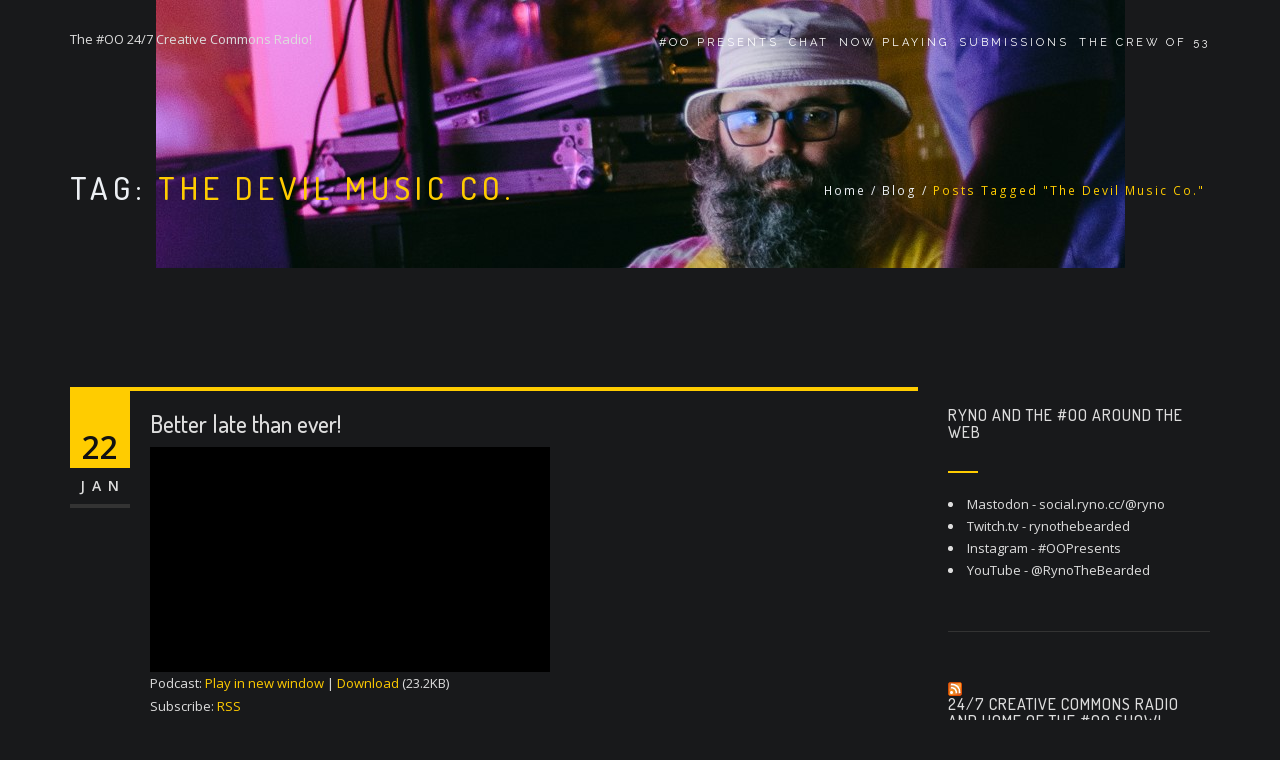

--- FILE ---
content_type: text/html; charset=UTF-8
request_url: http://rynothebearded.com/tag/the-devil-music-co/
body_size: 13539
content:
<!DOCTYPE html>
<html lang="en">
<head>
<meta charset="UTF-8">
<meta name="viewport" content="width=device-width, initial-scale=1">
<link rel="profile" href="http://gmpg.org/xfn/11">
<link rel="pingback" href="http://rynothebearded.com/xmlrpc.php">

<title>The Devil Music Co. &#8211;  </title>
<meta name='robots' content='max-image-preview:large' />
<style id='wp-img-auto-sizes-contain-inline-css' type='text/css'>
img:is([sizes=auto i],[sizes^="auto," i]){contain-intrinsic-size:3000px 1500px}
/*# sourceURL=wp-img-auto-sizes-contain-inline-css */
</style>
<style id='wp-emoji-styles-inline-css' type='text/css'>

	img.wp-smiley, img.emoji {
		display: inline !important;
		border: none !important;
		box-shadow: none !important;
		height: 1em !important;
		width: 1em !important;
		margin: 0 0.07em !important;
		vertical-align: -0.1em !important;
		background: none !important;
		padding: 0 !important;
	}
/*# sourceURL=wp-emoji-styles-inline-css */
</style>
<link rel='stylesheet' id='wp-block-library-css' href='http://rynothebearded.com/wp-includes/css/dist/block-library/style.min.css?ver=6.9' type='text/css' media='all' />
<style id='global-styles-inline-css' type='text/css'>
:root{--wp--preset--aspect-ratio--square: 1;--wp--preset--aspect-ratio--4-3: 4/3;--wp--preset--aspect-ratio--3-4: 3/4;--wp--preset--aspect-ratio--3-2: 3/2;--wp--preset--aspect-ratio--2-3: 2/3;--wp--preset--aspect-ratio--16-9: 16/9;--wp--preset--aspect-ratio--9-16: 9/16;--wp--preset--color--black: #000000;--wp--preset--color--cyan-bluish-gray: #abb8c3;--wp--preset--color--white: #ffffff;--wp--preset--color--pale-pink: #f78da7;--wp--preset--color--vivid-red: #cf2e2e;--wp--preset--color--luminous-vivid-orange: #ff6900;--wp--preset--color--luminous-vivid-amber: #fcb900;--wp--preset--color--light-green-cyan: #7bdcb5;--wp--preset--color--vivid-green-cyan: #00d084;--wp--preset--color--pale-cyan-blue: #8ed1fc;--wp--preset--color--vivid-cyan-blue: #0693e3;--wp--preset--color--vivid-purple: #9b51e0;--wp--preset--gradient--vivid-cyan-blue-to-vivid-purple: linear-gradient(135deg,rgb(6,147,227) 0%,rgb(155,81,224) 100%);--wp--preset--gradient--light-green-cyan-to-vivid-green-cyan: linear-gradient(135deg,rgb(122,220,180) 0%,rgb(0,208,130) 100%);--wp--preset--gradient--luminous-vivid-amber-to-luminous-vivid-orange: linear-gradient(135deg,rgb(252,185,0) 0%,rgb(255,105,0) 100%);--wp--preset--gradient--luminous-vivid-orange-to-vivid-red: linear-gradient(135deg,rgb(255,105,0) 0%,rgb(207,46,46) 100%);--wp--preset--gradient--very-light-gray-to-cyan-bluish-gray: linear-gradient(135deg,rgb(238,238,238) 0%,rgb(169,184,195) 100%);--wp--preset--gradient--cool-to-warm-spectrum: linear-gradient(135deg,rgb(74,234,220) 0%,rgb(151,120,209) 20%,rgb(207,42,186) 40%,rgb(238,44,130) 60%,rgb(251,105,98) 80%,rgb(254,248,76) 100%);--wp--preset--gradient--blush-light-purple: linear-gradient(135deg,rgb(255,206,236) 0%,rgb(152,150,240) 100%);--wp--preset--gradient--blush-bordeaux: linear-gradient(135deg,rgb(254,205,165) 0%,rgb(254,45,45) 50%,rgb(107,0,62) 100%);--wp--preset--gradient--luminous-dusk: linear-gradient(135deg,rgb(255,203,112) 0%,rgb(199,81,192) 50%,rgb(65,88,208) 100%);--wp--preset--gradient--pale-ocean: linear-gradient(135deg,rgb(255,245,203) 0%,rgb(182,227,212) 50%,rgb(51,167,181) 100%);--wp--preset--gradient--electric-grass: linear-gradient(135deg,rgb(202,248,128) 0%,rgb(113,206,126) 100%);--wp--preset--gradient--midnight: linear-gradient(135deg,rgb(2,3,129) 0%,rgb(40,116,252) 100%);--wp--preset--font-size--small: 13px;--wp--preset--font-size--medium: 20px;--wp--preset--font-size--large: 36px;--wp--preset--font-size--x-large: 42px;--wp--preset--spacing--20: 0.44rem;--wp--preset--spacing--30: 0.67rem;--wp--preset--spacing--40: 1rem;--wp--preset--spacing--50: 1.5rem;--wp--preset--spacing--60: 2.25rem;--wp--preset--spacing--70: 3.38rem;--wp--preset--spacing--80: 5.06rem;--wp--preset--shadow--natural: 6px 6px 9px rgba(0, 0, 0, 0.2);--wp--preset--shadow--deep: 12px 12px 50px rgba(0, 0, 0, 0.4);--wp--preset--shadow--sharp: 6px 6px 0px rgba(0, 0, 0, 0.2);--wp--preset--shadow--outlined: 6px 6px 0px -3px rgb(255, 255, 255), 6px 6px rgb(0, 0, 0);--wp--preset--shadow--crisp: 6px 6px 0px rgb(0, 0, 0);}:where(.is-layout-flex){gap: 0.5em;}:where(.is-layout-grid){gap: 0.5em;}body .is-layout-flex{display: flex;}.is-layout-flex{flex-wrap: wrap;align-items: center;}.is-layout-flex > :is(*, div){margin: 0;}body .is-layout-grid{display: grid;}.is-layout-grid > :is(*, div){margin: 0;}:where(.wp-block-columns.is-layout-flex){gap: 2em;}:where(.wp-block-columns.is-layout-grid){gap: 2em;}:where(.wp-block-post-template.is-layout-flex){gap: 1.25em;}:where(.wp-block-post-template.is-layout-grid){gap: 1.25em;}.has-black-color{color: var(--wp--preset--color--black) !important;}.has-cyan-bluish-gray-color{color: var(--wp--preset--color--cyan-bluish-gray) !important;}.has-white-color{color: var(--wp--preset--color--white) !important;}.has-pale-pink-color{color: var(--wp--preset--color--pale-pink) !important;}.has-vivid-red-color{color: var(--wp--preset--color--vivid-red) !important;}.has-luminous-vivid-orange-color{color: var(--wp--preset--color--luminous-vivid-orange) !important;}.has-luminous-vivid-amber-color{color: var(--wp--preset--color--luminous-vivid-amber) !important;}.has-light-green-cyan-color{color: var(--wp--preset--color--light-green-cyan) !important;}.has-vivid-green-cyan-color{color: var(--wp--preset--color--vivid-green-cyan) !important;}.has-pale-cyan-blue-color{color: var(--wp--preset--color--pale-cyan-blue) !important;}.has-vivid-cyan-blue-color{color: var(--wp--preset--color--vivid-cyan-blue) !important;}.has-vivid-purple-color{color: var(--wp--preset--color--vivid-purple) !important;}.has-black-background-color{background-color: var(--wp--preset--color--black) !important;}.has-cyan-bluish-gray-background-color{background-color: var(--wp--preset--color--cyan-bluish-gray) !important;}.has-white-background-color{background-color: var(--wp--preset--color--white) !important;}.has-pale-pink-background-color{background-color: var(--wp--preset--color--pale-pink) !important;}.has-vivid-red-background-color{background-color: var(--wp--preset--color--vivid-red) !important;}.has-luminous-vivid-orange-background-color{background-color: var(--wp--preset--color--luminous-vivid-orange) !important;}.has-luminous-vivid-amber-background-color{background-color: var(--wp--preset--color--luminous-vivid-amber) !important;}.has-light-green-cyan-background-color{background-color: var(--wp--preset--color--light-green-cyan) !important;}.has-vivid-green-cyan-background-color{background-color: var(--wp--preset--color--vivid-green-cyan) !important;}.has-pale-cyan-blue-background-color{background-color: var(--wp--preset--color--pale-cyan-blue) !important;}.has-vivid-cyan-blue-background-color{background-color: var(--wp--preset--color--vivid-cyan-blue) !important;}.has-vivid-purple-background-color{background-color: var(--wp--preset--color--vivid-purple) !important;}.has-black-border-color{border-color: var(--wp--preset--color--black) !important;}.has-cyan-bluish-gray-border-color{border-color: var(--wp--preset--color--cyan-bluish-gray) !important;}.has-white-border-color{border-color: var(--wp--preset--color--white) !important;}.has-pale-pink-border-color{border-color: var(--wp--preset--color--pale-pink) !important;}.has-vivid-red-border-color{border-color: var(--wp--preset--color--vivid-red) !important;}.has-luminous-vivid-orange-border-color{border-color: var(--wp--preset--color--luminous-vivid-orange) !important;}.has-luminous-vivid-amber-border-color{border-color: var(--wp--preset--color--luminous-vivid-amber) !important;}.has-light-green-cyan-border-color{border-color: var(--wp--preset--color--light-green-cyan) !important;}.has-vivid-green-cyan-border-color{border-color: var(--wp--preset--color--vivid-green-cyan) !important;}.has-pale-cyan-blue-border-color{border-color: var(--wp--preset--color--pale-cyan-blue) !important;}.has-vivid-cyan-blue-border-color{border-color: var(--wp--preset--color--vivid-cyan-blue) !important;}.has-vivid-purple-border-color{border-color: var(--wp--preset--color--vivid-purple) !important;}.has-vivid-cyan-blue-to-vivid-purple-gradient-background{background: var(--wp--preset--gradient--vivid-cyan-blue-to-vivid-purple) !important;}.has-light-green-cyan-to-vivid-green-cyan-gradient-background{background: var(--wp--preset--gradient--light-green-cyan-to-vivid-green-cyan) !important;}.has-luminous-vivid-amber-to-luminous-vivid-orange-gradient-background{background: var(--wp--preset--gradient--luminous-vivid-amber-to-luminous-vivid-orange) !important;}.has-luminous-vivid-orange-to-vivid-red-gradient-background{background: var(--wp--preset--gradient--luminous-vivid-orange-to-vivid-red) !important;}.has-very-light-gray-to-cyan-bluish-gray-gradient-background{background: var(--wp--preset--gradient--very-light-gray-to-cyan-bluish-gray) !important;}.has-cool-to-warm-spectrum-gradient-background{background: var(--wp--preset--gradient--cool-to-warm-spectrum) !important;}.has-blush-light-purple-gradient-background{background: var(--wp--preset--gradient--blush-light-purple) !important;}.has-blush-bordeaux-gradient-background{background: var(--wp--preset--gradient--blush-bordeaux) !important;}.has-luminous-dusk-gradient-background{background: var(--wp--preset--gradient--luminous-dusk) !important;}.has-pale-ocean-gradient-background{background: var(--wp--preset--gradient--pale-ocean) !important;}.has-electric-grass-gradient-background{background: var(--wp--preset--gradient--electric-grass) !important;}.has-midnight-gradient-background{background: var(--wp--preset--gradient--midnight) !important;}.has-small-font-size{font-size: var(--wp--preset--font-size--small) !important;}.has-medium-font-size{font-size: var(--wp--preset--font-size--medium) !important;}.has-large-font-size{font-size: var(--wp--preset--font-size--large) !important;}.has-x-large-font-size{font-size: var(--wp--preset--font-size--x-large) !important;}
/*# sourceURL=global-styles-inline-css */
</style>

<style id='classic-theme-styles-inline-css' type='text/css'>
/*! This file is auto-generated */
.wp-block-button__link{color:#fff;background-color:#32373c;border-radius:9999px;box-shadow:none;text-decoration:none;padding:calc(.667em + 2px) calc(1.333em + 2px);font-size:1.125em}.wp-block-file__button{background:#32373c;color:#fff;text-decoration:none}
/*# sourceURL=/wp-includes/css/classic-themes.min.css */
</style>
<link rel='stylesheet' id='extendify-utility-styles-css' href='http://rynothebearded.com/wp-content/plugins/extendify/public/build/utility-minimum.css?ver=6.9' type='text/css' media='all' />
<link rel='stylesheet' id='bootstrap-css' href='http://rynothebearded.com/wp-content/themes/beonepage/layouts/bootstrap.min.css?ver=3.3.6' type='text/css' media='all' />
<link rel='stylesheet' id='font-awesome-css' href='http://rynothebearded.com/wp-content/themes/beonepage/layouts/font.awesome.min.css?ver=4.5.0' type='text/css' media='all' />
<link rel='stylesheet' id='magnific-popup-css' href='http://rynothebearded.com/wp-content/themes/beonepage/layouts/magnific.popup.css?ver=1.0.1' type='text/css' media='all' />
<link rel='stylesheet' id='beonepage-css' href='http://rynothebearded.com/wp-content/themes/beonepage/style.css?ver=6.9' type='text/css' media='all' />
<link rel='stylesheet' id='beonepage-responsive-css' href='http://rynothebearded.com/wp-content/themes/beonepage/layouts/responsive.css?ver=1.4.4' type='text/css' media='all' />
<link rel='stylesheet' id='custom-style-css' href='http://rynothebearded.com/wp-content/themes/beonepage/layouts/custom-inline.css?ver=1.0' type='text/css' media='1' />
<style id='custom-style-inline-css' type='text/css'>
.full-screen{
		background-image:url("http://rynothebearded.com/wp-content/uploads/2023/03/Ryno-015-3.jpg");
		background-position: center center;
	}.page-header{
		background-color:;}
/*# sourceURL=custom-style-inline-css */
</style>
<script type="text/javascript" async src="http://rynothebearded.com/wp-content/plugins/burst-statistics/assets/js/timeme/timeme.min.js?ver=1769086771" id="burst-timeme-js"></script>
<script type="text/javascript" src="http://rynothebearded.com/wp-content/plugins/stop-user-enumeration/frontend/js/frontend.js?ver=1.7.7" id="stop-user-enumeration-js" defer="defer" data-wp-strategy="defer"></script>
<script type="text/javascript" src="http://rynothebearded.com/wp-includes/js/jquery/jquery.min.js?ver=3.7.1" id="jquery-core-js"></script>
<script type="text/javascript" src="http://rynothebearded.com/wp-includes/js/jquery/jquery-migrate.min.js?ver=3.4.1" id="jquery-migrate-js"></script>
<link rel="https://api.w.org/" href="https://rynothebearded.com/wp-json/" /><link rel="alternate" title="JSON" type="application/json" href="https://rynothebearded.com/wp-json/wp/v2/tags/1248" /><link rel="EditURI" type="application/rsd+xml" title="RSD" href="https://rynothebearded.com/xmlrpc.php?rsd" />
<meta name="generator" content="WordPress 6.9" />
<meta name="generator" content="Redux 4.5.10" />            <script type="text/javascript"><!--
                                function powerpress_pinw(pinw_url){window.open(pinw_url, 'PowerPressPlayer','toolbar=0,status=0,resizable=1,width=460,height=320');	return false;}
                //-->

                // tabnab protection
                window.addEventListener('load', function () {
                    // make all links have rel="noopener noreferrer"
                    document.querySelectorAll('a[target="_blank"]').forEach(link => {
                        link.setAttribute('rel', 'noopener noreferrer');
                    });
                });
            </script>
            
<style type="text/css" xmlns="http://www.w3.org/1999/html">

/*
PowerPress subscribe sidebar widget
*/
.widget-area .widget_powerpress_subscribe h2,
.widget-area .widget_powerpress_subscribe h3,
.widget-area .widget_powerpress_subscribe h4,
.widget_powerpress_subscribe h2,
.widget_powerpress_subscribe h3,
.widget_powerpress_subscribe h4 {
	margin-bottom: 0;
	padding-bottom: 0;
}
</style>
<style type="text/css" id="custom-background-css">
body.custom-background { background-image: url("http://rynothebearded.com/wp-content/uploads/2023/03/Ryno-015-3.jpg"); background-position: center top; background-size: auto; background-repeat: no-repeat; background-attachment: scroll; }
</style>
	
<link rel="alternate" title="ActivityPub (JSON)" type="application/activity+json" href="https://rynothebearded.com/?term_id=1248" />
<link rel='stylesheet' id='mediaelement-css' href='http://rynothebearded.com/wp-includes/js/mediaelement/mediaelementplayer-legacy.min.css?ver=4.2.17' type='text/css' media='all' />
<link rel='stylesheet' id='wp-mediaelement-css' href='http://rynothebearded.com/wp-includes/js/mediaelement/wp-mediaelement.min.css?ver=6.9' type='text/css' media='all' />
<link rel='stylesheet' id='powerpress_subscribe_widget_modern-css' href='http://rynothebearded.com/wp-content/plugins/powerpress/css/subscribe-widget.min.css?ver=11.15.11' type='text/css' media='all' />
</head>

<body class="archive tag tag-the-devil-music-co tag-1248 custom-background wp-embed-responsive wp-theme-beonepage group-blog"  data-burst_id="1248" data-burst_type="tag">
<div id="page" class="hfeed site">
	<a class="skip-link sr-only" href="#content">Skip to content</a>

	<header id="masthead" class="site-header sticky" role="banner">
		<div class="container">
			<div class="row">
				<div class="col-md-12 clearfix">
					<div class="site-branding">
						<h1 class="site-title"><a href="https://rynothebearded.com/" rel="home"> </a></h1>
													<p class="site-description">The #OO 24/7 Creative Commons Radio!</p>
											</div><!-- .site-branding -->

					<span id="mobile-menu" class="mobile-menu"></span>

					<nav id="site-navigation" class="main-navigation" role="navigation">
						<div id="primary-menu" class="menu clearfix"><ul>
<li class="page_item page-item-5768"><a href="https://rynothebearded.com/oo-presents/">#OO Presents</a></li>
<li class="page_item page-item-130"><a href="https://rynothebearded.com/chat/">Chat</a></li>
<li class="page_item page-item-6440"><a href="https://rynothebearded.com/now-playing/">Now Playing</a></li>
<li class="page_item page-item-1226"><a href="https://rynothebearded.com/submissions/">Submissions</a></li>
<li class="page_item page-item-1838"><a href="https://rynothebearded.com/the-crew-of-53/">The Crew of 53</a></li>
</ul></div>
					</nav><!-- #site-navigation -->
				</div><!-- .col-md-12 -->
			</div><!-- .row -->
		</div><!-- .container -->
	</header><!-- #masthead -->

	<div id="content" class="site-content">

	<header class="page-header img-background clearfix">
		<div class="container">
			<div class="row">
				<div class="col-md-12">
					<h1 class="page-title">Tag: <span>The Devil Music Co.</span></h1><ol class="bcrumbs" xmlns:v="http://rdf.data-vocabulary.org/#"><li><a href="https://rynothebearded.com/" rel="v:url" property="v:title">Home</a></li>/<li><a href="https://rynothebearded.com/2020/01/better-late-than-ever/" rel="v:url" property="v:title">Blog</a></li>/<li class="active">Posts Tagged &quot;The Devil Music Co.&quot;</li></ol><!-- .breadcrumbs -->				</div><!-- col-md-12 -->
			</div><!-- .row -->
		</div><!-- .container -->
	</header><!-- .page-header -->

	<div class="container">
		<div class="row">
			<div class="col-md-9">
				<div id="primary" class="content-area blog-list">
					<main id="main" class="site-main" role="main">
						
<article id="post-5103" class="post-5103 post type-post status-publish format-standard hentry category-ooshow category-that-show tag-2-mello tag-aldenfield tag-banana-cream tag-barefoot-mccoy tag-bralitz tag-cartel tag-chablis tag-cheap-sleaze tag-conan-neutron-the-secret-friends tag-cullah tag-dale-crover-band tag-dalmas-emmanuel tag-emerald-park tag-feelx tag-george-capon tag-honh tag-icon-girl-pistols tag-jeff-rosenstock tag-john-fletcher tag-jon-worthy-and-the-bends tag-kellee-maize tag-kinematic tag-les-sans-culottes tag-lilly-wolf tag-living-camboya tag-lukhash tag-michael-ellis tag-michael-jordan-touchdown-pass tag-mike-phirman tag-mogu tag-monkeyland tag-mournful-skank tag-nicholas-burgess tag-nicoco tag-niki-j-crawford tag-omonoko tag-parker tag-phildann tag-professor-kliq tag-quivers tag-radio-nowhere tag-red-crickets tag-robin-grey tag-robo-dukun tag-rogerthat tag-roller-genoa tag-sadme tag-spiedkiks tag-stefan-kartenberg tag-texasradiofish tag-the-devil-music-co tag-the-dlx tag-the-gunshy tag-the-polish-ambassador tag-the-spin-wires tag-the-toothaches tag-turbo-lightning">
	<header class="entry-header">
			</header><!-- .entry-header -->

	<div class="entry-content">
		<h2 class="entry-title"><a href="https://rynothebearded.com/2020/01/better-late-than-ever/" rel="bookmark">Better late than ever!</a></h2>
		<div class="entry-publish-date">
			<span class="post-date-day">22</span>
			<span class="post-date-month">Jan</span>
		</div><!-- .entry-publish-date -->

		<div class="entry-excerpt">
			<div class="powerpress_player" id="powerpress_player_5360"><a href="https://archive.org/download/top1002019p1/top1002019p1_archive.torrent" title="Play" target="_blank" style="position: relative;"><img decoding="async" src="http://rynothebearded.com/wp-content/plugins/powerpress/black.png" title="Play" alt="Play" style="width: 400px; height: 225px;" /><img decoding="async" src="http://rynothebearded.com/wp-content/plugins/powerpress/play_video.png" title="Play" alt="Play" style="position: absolute; bottom:82px; left:170px; border:0;" /></a></div>
<p class="powerpress_links powerpress_links_torrent" style="margin-bottom: 1px !important;">Podcast: <a href="https://archive.org/download/top1002019p1/top1002019p1_archive.torrent" class="powerpress_link_pinw" target="_blank" title="Play in new window" onclick="return powerpress_pinw('https://rynothebearded.com/?powerpress_pinw=5103-podcast');" rel="nofollow">Play in new window</a> | <a href="https://archive.org/download/top1002019p1/top1002019p1_archive.torrent" class="powerpress_link_d" title="Download" rel="nofollow" download="top1002019p1_archive.torrent">Download</a> (23.2KB)</p><p class="powerpress_links powerpress_subscribe_links">Subscribe: <a href="https://rynothebearded.com/feed/podcast/" class="powerpress_link_subscribe powerpress_link_subscribe_rss" target="_blank" title="Subscribe via RSS" rel="nofollow">RSS</a></p><p>Better late than ever! Here is the #OO top 100 for 2019! Also for some reason I always have an issue with getting the multi file episodes to show up in the feed right. So if it is not showing up you may need to grab it from my site or archive.org directly. 100. Omonoko &#8211; Tired Eyes 99. Robo &hellip;</p>
		</div><!-- .entry-excerpt -->
	</div><!-- .entry-content -->

	<footer class="entry-footer">
		<a href="https://rynothebearded.com/2020/01/better-late-than-ever/" class="btn-more">Read More</a>	</footer><!-- .entry-footer -->
</article><!-- #post-## -->

<article id="post-5012" class="post-5012 post type-post status-publish format-standard hentry category-that-show tag-aldenfield tag-barefoot-mccoy tag-cullah tag-john-fletcher tag-louis-lingg-and-the-bombs tag-lukhash tag-michael-jordan-touchdown-pass tag-roller-genoa tag-the-devil-music-co tag-the-polish-ambassador">
	<header class="entry-header">
			</header><!-- .entry-header -->

	<div class="entry-content">
		<h2 class="entry-title"><a href="https://rynothebearded.com/2019/07/today-on-ryno-spoils-the-sex-scenes-thats-disney-evil/" rel="bookmark">Today on Ryno spoils the sex scenes: That&#8217;s Disney Evil</a></h2>
		<div class="entry-publish-date">
			<span class="post-date-day">26</span>
			<span class="post-date-month">Jul</span>
		</div><!-- .entry-publish-date -->

		<div class="entry-excerpt">
			<div class="powerpress_player" id="powerpress_player_5361"><audio class="wp-audio-shortcode" id="audio-5012-1" preload="none" style="width: 100%;" controls="controls"><source type="audio/mpeg" src="https://archive.org/download/topten20190726/topten20190726.mp3?_=1" /><a href="https://archive.org/download/topten20190726/topten20190726.mp3">https://archive.org/download/topten20190726/topten20190726.mp3</a></audio></div><p class="powerpress_links powerpress_links_mp3" style="margin-bottom: 1px !important;">Podcast: <a href="https://archive.org/download/topten20190726/topten20190726.mp3" class="powerpress_link_pinw" target="_blank" title="Play in new window" onclick="return powerpress_pinw('https://rynothebearded.com/?powerpress_pinw=5012-podcast');" rel="nofollow">Play in new window</a> | <a href="https://archive.org/download/topten20190726/topten20190726.mp3" class="powerpress_link_d" title="Download" rel="nofollow" download="topten20190726.mp3">Download</a> (Duration: 57:20 &#8212; 131.5MB)</p><p class="powerpress_links powerpress_subscribe_links">Subscribe: <a href="https://rynothebearded.com/feed/podcast/" class="powerpress_link_subscribe powerpress_link_subscribe_rss" target="_blank" title="Subscribe via RSS" rel="nofollow">RSS</a></p><p>Welcome to the weekly #OO Top 10 show for July 26th, 2019, where we recap the top tracks as decided by the voters of the #OO chat. You can take part by going to http://ryno.cc/chat and voting for your favorite Creative Commons tracks. We have tabulated and correlated all the votes and I now present you this weeks best tracks. 10. Michael &hellip;</p>
		</div><!-- .entry-excerpt -->
	</div><!-- .entry-content -->

	<footer class="entry-footer">
		<a href="https://rynothebearded.com/2019/07/today-on-ryno-spoils-the-sex-scenes-thats-disney-evil/" class="btn-more">Read More</a>	</footer><!-- .entry-footer -->
</article><!-- #post-## -->

<article id="post-5009" class="post-5009 post type-post status-publish format-standard hentry category-that-show tag-big-blood tag-cullah tag-louis-lingg-and-the-bombs tag-michael-jordan-touchdown-pass tag-nicoco tag-roller-genoa tag-the-devil-music-co tag-the-polish-ambassador">
	<header class="entry-header">
			</header><!-- .entry-header -->

	<div class="entry-content">
		<h2 class="entry-title"><a href="https://rynothebearded.com/2019/07/i-swear-to-god-i-will-pistol-whip-the-next-guy-who-says-shenanigans-capt-ohagan/" rel="bookmark">&#8220;I swear to god I will pistol whip the next guy who says &#8216;shenanigans'&#8221; &#8212; Capt. O&#8217;Hagan</a></h2>
		<div class="entry-publish-date">
			<span class="post-date-day">19</span>
			<span class="post-date-month">Jul</span>
		</div><!-- .entry-publish-date -->

		<div class="entry-excerpt">
			<div class="powerpress_player" id="powerpress_player_5362"><audio class="wp-audio-shortcode" id="audio-5009-2" preload="none" style="width: 100%;" controls="controls"><source type="audio/mpeg" src="https://archive.org/download/topten20190719/topten20190719.mp3?_=2" /><a href="https://archive.org/download/topten20190719/topten20190719.mp3">https://archive.org/download/topten20190719/topten20190719.mp3</a></audio></div><p class="powerpress_links powerpress_links_mp3" style="margin-bottom: 1px !important;">Podcast: <a href="https://archive.org/download/topten20190719/topten20190719.mp3" class="powerpress_link_pinw" target="_blank" title="Play in new window" onclick="return powerpress_pinw('https://rynothebearded.com/?powerpress_pinw=5009-podcast');" rel="nofollow">Play in new window</a> | <a href="https://archive.org/download/topten20190719/topten20190719.mp3" class="powerpress_link_d" title="Download" rel="nofollow" download="topten20190719.mp3">Download</a> (Duration: 42:48 &#8212; 98.2MB)</p><p class="powerpress_links powerpress_subscribe_links">Subscribe: <a href="https://rynothebearded.com/feed/podcast/" class="powerpress_link_subscribe powerpress_link_subscribe_rss" target="_blank" title="Subscribe via RSS" rel="nofollow">RSS</a></p><p>Welcome to the weekly #OO Top 10 show for July 19th, 2019, where we recap the top tracks as decided by the voters of the #OO chat. You can take part by going to http://ryno.cc/chat and voting for your favorite Creative Commons tracks. We have tabulated and correlated all the votes and I now present you this weeks best tracks. 10. Michael &hellip;</p>
		</div><!-- .entry-excerpt -->
	</div><!-- .entry-content -->

	<footer class="entry-footer">
		<a href="https://rynothebearded.com/2019/07/i-swear-to-god-i-will-pistol-whip-the-next-guy-who-says-shenanigans-capt-ohagan/" class="btn-more">Read More</a>	</footer><!-- .entry-footer -->
</article><!-- #post-## -->

<article id="post-4995" class="post-4995 post type-post status-publish format-standard hentry category-that-show tag-chablis tag-cullah tag-kinematic tag-lilly-wolf tag-louis-lingg-and-the-bombs tag-the-devil-music-co tag-the-spin-wires">
	<header class="entry-header">
			</header><!-- .entry-header -->

	<div class="entry-content">
		<h2 class="entry-title"><a href="https://rynothebearded.com/2019/06/squirrel/" rel="bookmark">Squirrel!</a></h2>
		<div class="entry-publish-date">
			<span class="post-date-day">21</span>
			<span class="post-date-month">Jun</span>
		</div><!-- .entry-publish-date -->

		<div class="entry-excerpt">
			<div class="powerpress_player" id="powerpress_player_5363"><audio class="wp-audio-shortcode" id="audio-4995-3" preload="none" style="width: 100%;" controls="controls"><source type="audio/mpeg" src="https://archive.org/download/topten20190621/topten20190621.mp3?_=3" /><a href="https://archive.org/download/topten20190621/topten20190621.mp3">https://archive.org/download/topten20190621/topten20190621.mp3</a></audio></div><p class="powerpress_links powerpress_links_mp3" style="margin-bottom: 1px !important;">Podcast: <a href="https://archive.org/download/topten20190621/topten20190621.mp3" class="powerpress_link_pinw" target="_blank" title="Play in new window" onclick="return powerpress_pinw('https://rynothebearded.com/?powerpress_pinw=4995-podcast');" rel="nofollow">Play in new window</a> | <a href="https://archive.org/download/topten20190621/topten20190621.mp3" class="powerpress_link_d" title="Download" rel="nofollow" download="topten20190621.mp3">Download</a> (Duration: 51:16 &#8212; 117.4MB)</p><p class="powerpress_links powerpress_subscribe_links">Subscribe: <a href="https://rynothebearded.com/feed/podcast/" class="powerpress_link_subscribe powerpress_link_subscribe_rss" target="_blank" title="Subscribe via RSS" rel="nofollow">RSS</a></p><p>Welcome to the weekly #OO Top 10 show for June 21st, 2019, where we recap the top tracks as decided by the voters of the #OO chat. You can take part by going to http://ryno.cc/chat and voting for your favorite Creative Commons tracks. Big thanks to our producer DameBemrose for her $40 donation! We have tabulated and correlated all the votes and &hellip;</p>
		</div><!-- .entry-excerpt -->
	</div><!-- .entry-content -->

	<footer class="entry-footer">
		<a href="https://rynothebearded.com/2019/06/squirrel/" class="btn-more">Read More</a>	</footer><!-- .entry-footer -->
</article><!-- #post-## -->

<article id="post-4922" class="post-4922 post type-post status-publish format-standard hentry category-that-show tag-2-mello tag-antarctigo-vespucci tag-brazzmatazz tag-jon-worthy-and-the-bends tag-rony-friedman tag-scomber tag-the-devil-music-co tag-the-polish-ambassador tag-the-madpix-project">
	<header class="entry-header">
			</header><!-- .entry-header -->

	<div class="entry-content">
		<h2 class="entry-title"><a href="https://rynothebearded.com/2019/02/rotting-todo-list/" rel="bookmark">Rotting Todo List</a></h2>
		<div class="entry-publish-date">
			<span class="post-date-day">08</span>
			<span class="post-date-month">Feb</span>
		</div><!-- .entry-publish-date -->

		<div class="entry-excerpt">
			<div class="powerpress_player" id="powerpress_player_5364"><audio class="wp-audio-shortcode" id="audio-4922-4" preload="none" style="width: 100%;" controls="controls"><source type="audio/mpeg" src="https://archive.org/download/topten20190208/topten20190208.mp3?_=4" /><a href="https://archive.org/download/topten20190208/topten20190208.mp3">https://archive.org/download/topten20190208/topten20190208.mp3</a></audio></div><p class="powerpress_links powerpress_links_mp3" style="margin-bottom: 1px !important;">Podcast: <a href="https://archive.org/download/topten20190208/topten20190208.mp3" class="powerpress_link_pinw" target="_blank" title="Play in new window" onclick="return powerpress_pinw('https://rynothebearded.com/?powerpress_pinw=4922-podcast');" rel="nofollow">Play in new window</a> | <a href="https://archive.org/download/topten20190208/topten20190208.mp3" class="powerpress_link_d" title="Download" rel="nofollow" download="topten20190208.mp3">Download</a> (Duration: 53:35 &#8212; 122.9MB)</p><p class="powerpress_links powerpress_subscribe_links">Subscribe: <a href="https://rynothebearded.com/feed/podcast/" class="powerpress_link_subscribe powerpress_link_subscribe_rss" target="_blank" title="Subscribe via RSS" rel="nofollow">RSS</a></p><p>Welcome to the weekly #OO Top 10 show for February 8th, 2019, where we recap the top tracks as decided by the voters of the #OO chat. You can take part by going to http://ryno.cc/chat and voting for your favorite Creative Commons tracks. We have tabulated and correlated all the votes and I now present you this weeks best tracks. 10. The.madpix.project &hellip;</p>
		</div><!-- .entry-excerpt -->
	</div><!-- .entry-content -->

	<footer class="entry-footer">
		<a href="https://rynothebearded.com/2019/02/rotting-todo-list/" class="btn-more">Read More</a>	</footer><!-- .entry-footer -->
</article><!-- #post-## -->

<article id="post-4918" class="post-4918 post type-post status-publish format-standard hentry category-that-show tag-2-mello tag-brazzmatazz tag-cartel tag-scomber tag-the-devil-music-co tag-the-polish-ambassador tag-tom-orlando">
	<header class="entry-header">
			</header><!-- .entry-header -->

	<div class="entry-content">
		<h2 class="entry-title"><a href="https://rynothebearded.com/2019/02/flatland/" rel="bookmark">Flatland</a></h2>
		<div class="entry-publish-date">
			<span class="post-date-day">01</span>
			<span class="post-date-month">Feb</span>
		</div><!-- .entry-publish-date -->

		<div class="entry-excerpt">
			<div class="powerpress_player" id="powerpress_player_5365"><audio class="wp-audio-shortcode" id="audio-4918-5" preload="none" style="width: 100%;" controls="controls"><source type="audio/mpeg" src="https://archive.org/download/topten20190201/topten20190201.mp3?_=5" /><a href="https://archive.org/download/topten20190201/topten20190201.mp3">https://archive.org/download/topten20190201/topten20190201.mp3</a></audio></div><p class="powerpress_links powerpress_links_mp3" style="margin-bottom: 1px !important;">Podcast: <a href="https://archive.org/download/topten20190201/topten20190201.mp3" class="powerpress_link_pinw" target="_blank" title="Play in new window" onclick="return powerpress_pinw('https://rynothebearded.com/?powerpress_pinw=4918-podcast');" rel="nofollow">Play in new window</a> | <a href="https://archive.org/download/topten20190201/topten20190201.mp3" class="powerpress_link_d" title="Download" rel="nofollow" download="topten20190201.mp3">Download</a> (Duration: 58:00 &#8212; 133.0MB)</p><p class="powerpress_links powerpress_subscribe_links">Subscribe: <a href="https://rynothebearded.com/feed/podcast/" class="powerpress_link_subscribe powerpress_link_subscribe_rss" target="_blank" title="Subscribe via RSS" rel="nofollow">RSS</a></p><p>Welcome to the weekly #OO Top 10 show for February 1st, 2019, where we recap the top tracks as decided by the voters of the #OO chat. You can take part by going to http://ryno.cc/chat and voting for your favorite Creative Commons tracks. We have tabulated and correlated all the votes and I now present you this weeks best tracks. 10. The &hellip;</p>
		</div><!-- .entry-excerpt -->
	</div><!-- .entry-content -->

	<footer class="entry-footer">
		<a href="https://rynothebearded.com/2019/02/flatland/" class="btn-more">Read More</a>	</footer><!-- .entry-footer -->
</article><!-- #post-## -->

<article id="post-4912" class="post-4912 post type-post status-publish format-standard hentry category-that-show tag-2-mello tag-brazzmatazz tag-cartel tag-saint-anyway tag-the-devil-music-co tag-the-polish-ambassador tag-tom-orlando">
	<header class="entry-header">
			</header><!-- .entry-header -->

	<div class="entry-content">
		<h2 class="entry-title"><a href="https://rynothebearded.com/2019/01/one-might-even-call-it-a-dead-pool/" rel="bookmark">One might even call it a &#8230;. dead pool</a></h2>
		<div class="entry-publish-date">
			<span class="post-date-day">25</span>
			<span class="post-date-month">Jan</span>
		</div><!-- .entry-publish-date -->

		<div class="entry-excerpt">
			<div class="powerpress_player" id="powerpress_player_5366"><audio class="wp-audio-shortcode" id="audio-4912-6" preload="none" style="width: 100%;" controls="controls"><source type="audio/mpeg" src="https://archive.org/download/topten20190125/topten20190125.mp3?_=6" /><a href="https://archive.org/download/topten20190125/topten20190125.mp3">https://archive.org/download/topten20190125/topten20190125.mp3</a></audio></div><p class="powerpress_links powerpress_links_mp3" style="margin-bottom: 1px !important;">Podcast: <a href="https://archive.org/download/topten20190125/topten20190125.mp3" class="powerpress_link_pinw" target="_blank" title="Play in new window" onclick="return powerpress_pinw('https://rynothebearded.com/?powerpress_pinw=4912-podcast');" rel="nofollow">Play in new window</a> | <a href="https://archive.org/download/topten20190125/topten20190125.mp3" class="powerpress_link_d" title="Download" rel="nofollow" download="topten20190125.mp3">Download</a> (Duration: 57:28 &#8212; 131.6MB)</p><p class="powerpress_links powerpress_subscribe_links">Subscribe: <a href="https://rynothebearded.com/feed/podcast/" class="powerpress_link_subscribe powerpress_link_subscribe_rss" target="_blank" title="Subscribe via RSS" rel="nofollow">RSS</a></p><p>Welcome to the weekly #OO Top 10 show for January 25th, 2019, where we recap the top tracks as decided by the voters of the #OO chat. You can take part by going to http://ryno.cc/chat and voting for your favorite Creative Commons tracks. We have tabulated and correlated all the votes and I now present you this weeks best tracks. Bonus &#8211; &hellip;</p>
		</div><!-- .entry-excerpt -->
	</div><!-- .entry-content -->

	<footer class="entry-footer">
		<a href="https://rynothebearded.com/2019/01/one-might-even-call-it-a-dead-pool/" class="btn-more">Read More</a>	</footer><!-- .entry-footer -->
</article><!-- #post-## -->

<article id="post-4903" class="post-4903 post type-post status-publish format-standard hentry category-that-show tag-2-mello tag-antarctigo-vespucci tag-icon-girl-pistols tag-magikstudio tag-mi-el tag-peg-and-the-rejected tag-rony-friedman tag-saint-anyway tag-the-devil-music-co tag-the-dlx">
	<header class="entry-header">
			</header><!-- .entry-header -->

	<div class="entry-content">
		<h2 class="entry-title"><a href="https://rynothebearded.com/2019/01/mormon-street-dealers-and-the-jehovahs-witnesses/" rel="bookmark">Mormon Street Dealers and the Jehovah&#8217;s Witnesses</a></h2>
		<div class="entry-publish-date">
			<span class="post-date-day">11</span>
			<span class="post-date-month">Jan</span>
		</div><!-- .entry-publish-date -->

		<div class="entry-excerpt">
			<div class="powerpress_player" id="powerpress_player_5367"><audio class="wp-audio-shortcode" id="audio-4903-7" preload="none" style="width: 100%;" controls="controls"><source type="audio/mpeg" src="https://archive.org/download/topten20190111/topten20190111.mp3?_=7" /><a href="https://archive.org/download/topten20190111/topten20190111.mp3">https://archive.org/download/topten20190111/topten20190111.mp3</a></audio></div><p class="powerpress_links powerpress_links_mp3" style="margin-bottom: 1px !important;">Podcast: <a href="https://archive.org/download/topten20190111/topten20190111.mp3" class="powerpress_link_pinw" target="_blank" title="Play in new window" onclick="return powerpress_pinw('https://rynothebearded.com/?powerpress_pinw=4903-podcast');" rel="nofollow">Play in new window</a> | <a href="https://archive.org/download/topten20190111/topten20190111.mp3" class="powerpress_link_d" title="Download" rel="nofollow" download="topten20190111.mp3">Download</a> (Duration: 51:42 &#8212; 118.6MB)</p><p class="powerpress_links powerpress_subscribe_links">Subscribe: <a href="https://rynothebearded.com/feed/podcast/" class="powerpress_link_subscribe powerpress_link_subscribe_rss" target="_blank" title="Subscribe via RSS" rel="nofollow">RSS</a></p><p>Welcome to the weekly #OO Top 10 show for January 11th, 2019, where we recap the top tracks as decided by the voters of the #OO chat. You can take part by going to http://ryno.cc/chat and voting for your favorite Creative Commons tracks. A belated Thank you to last week&#8217;s producer Vidouchebag for his $50 donation. I forgot to put it in &hellip;</p>
		</div><!-- .entry-excerpt -->
	</div><!-- .entry-content -->

	<footer class="entry-footer">
		<a href="https://rynothebearded.com/2019/01/mormon-street-dealers-and-the-jehovahs-witnesses/" class="btn-more">Read More</a>	</footer><!-- .entry-footer -->
</article><!-- #post-## -->

<article id="post-4900" class="post-4900 post type-post status-publish format-standard hentry category-that-show tag-2-mello tag-antarctigo-vespucci tag-icon-girl-pistols tag-magikstudio tag-mi-el tag-radio-nowhere tag-the-devil-music-co tag-the-dlx tag-the-spin-wires">
	<header class="entry-header">
			</header><!-- .entry-header -->

	<div class="entry-content">
		<h2 class="entry-title"><a href="https://rynothebearded.com/2019/01/were-done-with-the-teens/" rel="bookmark">We&#8217;re done with the teens</a></h2>
		<div class="entry-publish-date">
			<span class="post-date-day">04</span>
			<span class="post-date-month">Jan</span>
		</div><!-- .entry-publish-date -->

		<div class="entry-excerpt">
			<div class="powerpress_player" id="powerpress_player_5368"><audio class="wp-audio-shortcode" id="audio-4900-8" preload="none" style="width: 100%;" controls="controls"><source type="audio/mpeg" src="https://archive.org/download/topten20190104/topten20190104.mp3?_=8" /><a href="https://archive.org/download/topten20190104/topten20190104.mp3">https://archive.org/download/topten20190104/topten20190104.mp3</a></audio></div><p class="powerpress_links powerpress_links_mp3" style="margin-bottom: 1px !important;">Podcast: <a href="https://archive.org/download/topten20190104/topten20190104.mp3" class="powerpress_link_pinw" target="_blank" title="Play in new window" onclick="return powerpress_pinw('https://rynothebearded.com/?powerpress_pinw=4900-podcast');" rel="nofollow">Play in new window</a> | <a href="https://archive.org/download/topten20190104/topten20190104.mp3" class="powerpress_link_d" title="Download" rel="nofollow" download="topten20190104.mp3">Download</a> (Duration: 47:27 &#8212; 108.9MB)</p><p class="powerpress_links powerpress_subscribe_links">Subscribe: <a href="https://rynothebearded.com/feed/podcast/" class="powerpress_link_subscribe powerpress_link_subscribe_rss" target="_blank" title="Subscribe via RSS" rel="nofollow">RSS</a></p><p>Welcome to the weekly #OO Top 10 show for January 4th, 2019, where we recap the top tracks as decided by the voters of the #OO chat. You can take part by going to http://ryno.cc/chat and voting for your favorite Creative Commons tracks. We have tabulated and correlated all the votes and I now present you this weeks best tracks. 10. MagikStudio &hellip;</p>
		</div><!-- .entry-excerpt -->
	</div><!-- .entry-content -->

	<footer class="entry-footer">
		<a href="https://rynothebearded.com/2019/01/were-done-with-the-teens/" class="btn-more">Read More</a>	</footer><!-- .entry-footer -->
</article><!-- #post-## -->

<article id="post-4885" class="post-4885 post type-post status-publish format-standard hentry category-that-show tag-2-mello tag-antarctigo-vespucci tag-icon-girl-pistols tag-radio-nowhere tag-the-devil-music-co tag-the-dlx tag-the-spin-wires tag-the-madpix-project">
	<header class="entry-header">
			</header><!-- .entry-header -->

	<div class="entry-content">
		<h2 class="entry-title"><a href="https://rynothebearded.com/2018/12/ramblin-man/" rel="bookmark">Ramblin&#8217; Man</a></h2>
		<div class="entry-publish-date">
			<span class="post-date-day">28</span>
			<span class="post-date-month">Dec</span>
		</div><!-- .entry-publish-date -->

		<div class="entry-excerpt">
			<div class="powerpress_player" id="powerpress_player_5369"><audio class="wp-audio-shortcode" id="audio-4885-9" preload="none" style="width: 100%;" controls="controls"><source type="audio/mpeg" src="https://archive.org/download/topten20181228/topten20181228.mp3?_=9" /><a href="https://archive.org/download/topten20181228/topten20181228.mp3">https://archive.org/download/topten20181228/topten20181228.mp3</a></audio></div><p class="powerpress_links powerpress_links_mp3" style="margin-bottom: 1px !important;">Podcast: <a href="https://archive.org/download/topten20181228/topten20181228.mp3" class="powerpress_link_pinw" target="_blank" title="Play in new window" onclick="return powerpress_pinw('https://rynothebearded.com/?powerpress_pinw=4885-podcast');" rel="nofollow">Play in new window</a> | <a href="https://archive.org/download/topten20181228/topten20181228.mp3" class="powerpress_link_d" title="Download" rel="nofollow" download="topten20181228.mp3">Download</a> (Duration: 55:14 &#8212; 126.7MB)</p><p class="powerpress_links powerpress_subscribe_links">Subscribe: <a href="https://rynothebearded.com/feed/podcast/" class="powerpress_link_subscribe powerpress_link_subscribe_rss" target="_blank" title="Subscribe via RSS" rel="nofollow">RSS</a></p><p>Welcome to the weekly #OO Top 10 show for December 28th, 2018, where we recap the top tracks as decided by the voters of the #OO chat. You can take part by going to http://ryno.cc/chat and voting for your favorite Creative Commons tracks. We have tabulated and correlated all the votes and I now present you this weeks best tracks. 10. Antarctigo &hellip;</p>
		</div><!-- .entry-excerpt -->
	</div><!-- .entry-content -->

	<footer class="entry-footer">
		<a href="https://rynothebearded.com/2018/12/ramblin-man/" class="btn-more">Read More</a>	</footer><!-- .entry-footer -->
</article><!-- #post-## -->

	<nav class="navigation pagination" aria-label="Posts pagination">
		<h2 class="screen-reader-text">Posts pagination</h2>
		<div class="nav-links"><span aria-current="page" class="page-numbers current">1</span>
<a class="page-numbers" href="https://rynothebearded.com/tag/the-devil-music-co/page/2/">2</a>
<a class="next page-numbers" href="https://rynothebearded.com/tag/the-devil-music-co/page/2/">NEXT</a></div>
	</nav>					</main><!-- #main -->
				</div><!-- #primary -->
			</div><!-- col-md-9 -->

			
<div class="col-md-3">
	<div id="secondary" class="widget-area" role="complementary">
		<aside id="custom_html-4" class="widget_text widget widget_custom_html"><h3 class="widget-title">Ryno and The #OO Around the Web</h3><div class="textwidget custom-html-widget"><li>Mastodon - <a href="https://social.ryno.cc/@ryno" target="_blank">social.ryno.cc/@ryno</a>
</li><li>Twitch.tv - <a href="https://www.twitch.tv/rynothebearded" target="_blank">rynothebearded</a>
</li><li>Instagram - <a href="https://www.instagram.com/oopresents/" target="_blank">#OOPresents</a>
</li><li>YouTube - <a href="https://www.youtube.com/@RynoTheBearded" target="_blank">@RynoTheBearded</a></li></div></aside><aside id="rss-2" class="widget widget_rss"><h3 class="widget-title"><a class="rsswidget rss-widget-feed" href="http://rynothebearded.com/feed/podcast/"><img class="rss-widget-icon" style="border:0" width="14" height="14" src="http://rynothebearded.com/wp-includes/images/rss.png" alt="RSS" loading="lazy" /></a> <a class="rsswidget rss-widget-title" href="https://rynothebearded.com/">24/7 Creative Commons Radio and home of the #OO Show!</a></h3><ul><li><a class='rsswidget' href='https://rynothebearded.com/2026/01/2-steps-forward-then-falling-into-the-abyss/'>2 steps forward, then falling into THE ABYSS</a> <span class="rss-date">January 24, 2026</span></li><li><a class='rsswidget' href='https://rynothebearded.com/2026/01/using-ai-live-the-ai-called-me-ethical/'>Using AI Live – The AI Called Me Ethical</a> <span class="rss-date">January 17, 2026</span></li><li><a class='rsswidget' href='https://rynothebearded.com/2026/01/radio-station-ecosystem/'>Radio Station Ecosystem</a> <span class="rss-date">January 10, 2026</span></li></ul></aside><aside id="powerpress_subscribe-2" class="widget widget_powerpress_subscribe"><h3 class="widget-title">Subscribe to Podcast</h3><div class="pp-ssb-widget pp-ssb-widget-modern pp-ssb-widget-include"><a href="https://itunes.apple.com/us/podcast/ryno/id980151894?mt=2&#038;ls=1" class="pp-ssb-btn-sq vertical pp-ssb-itunes" target="_blank" title="Subscribe on Apple Podcasts"><span class="pp-ssb-ic"></span><span class="pp-ssb-text">Apple Podcasts</span></a><a href="https://subscribeonandroid.com/rynothebearded.com/feed/podcast/" class="pp-ssb-btn-sq  vertical pp-ssb-android" target="_blank" title="Subscribe on Android"><span class="pp-ssb-ic"></span><span class="pp-ssb-text">Android</span></a><a href="https://subscribebyemail.com/rynothebearded.com/feed/podcast/" class="pp-ssb-btn-sq  vertical  pp-ssb-email" target="_blank" title="Subscribe by Email"><span class="pp-ssb-ic"></span><span class="pp-ssb-text">by Email</span></a><a href="https://rynothebearded.com/feed/podcast/" class="pp-ssb-btn-sq vertical pp-ssb-rss" target="_blank" title="Subscribe via RSS"><span class="pp-ssb-ic"></span><span class="pp-ssb-text">RSS</span></a></div></aside><aside id="text-4" class="widget widget_text"><h3 class="widget-title">Value for Value</h3>			<div class="textwidget">If you like what I do drop me a dime for pizza and beer

<p>
<form action="https://www.paypal.com/cgi-bin/webscr" method="post" target="_top">
<input type="hidden" name="cmd" value="_s-xclick">
<input type="hidden" name="hosted_button_id" value="KG3GQHLSHVN94">
<input type="image" src="https://www.paypalobjects.com/en_US/i/btn/btn_donateCC_LG.gif" border="0" name="submit" alt="PayPal - The safer, easier way to pay online!">
<img alt="" border="0" src="https://www.paypalobjects.com/en_US/i/scr/pixel.gif" width="1" height="1">
</form>
<p> 

Also accepting Bitcoin
<p>
<small>1E9XxP23YZv77LmhQUVo6pobKzSVW94vDe</small>
<p>
Remember every time you donate a dolphin gets lucky.</div>
		</aside><aside id="categories-2" class="widget widget_categories"><h3 class="widget-title">Categories</h3>
			<ul>
					<li class="cat-item cat-item-3"><a href="https://rynothebearded.com/category/ooshow/">#OO show</a>
</li>
	<li class="cat-item cat-item-10"><a href="https://rynothebearded.com/category/unformatted-2/">#unformatted</a>
</li>
	<li class="cat-item cat-item-12"><a href="https://rynothebearded.com/category/after-party/">After Party</a>
</li>
	<li class="cat-item cat-item-6"><a href="https://rynothebearded.com/category/audiobook/">audiobook</a>
</li>
	<li class="cat-item cat-item-5"><a href="https://rynothebearded.com/category/ccmusic/">ccmusic</a>
</li>
	<li class="cat-item cat-item-886"><a href="https://rynothebearded.com/category/eurotrip/">Eurotrip</a>
</li>
	<li class="cat-item cat-item-7"><a href="https://rynothebearded.com/category/audiobook/gncc/">GNCC</a>
</li>
	<li class="cat-item cat-item-11"><a href="https://rynothebearded.com/category/that-show/">That Show</a>
</li>
	<li class="cat-item cat-item-1"><a href="https://rynothebearded.com/category/uncategorized/">Uncategorized</a>
</li>
	<li class="cat-item cat-item-9"><a href="https://rynothebearded.com/category/unformatted/">Unformatted</a>
</li>
			</ul>

			</aside><aside id="tag_cloud-2" class="widget widget_tag_cloud"><h3 class="widget-title">Featured bands!</h3><div class="tagcloud"><a href="https://rynothebearded.com/tag/antarctigo-vespucci/" class="tag-cloud-link tag-link-898 tag-link-position-1" style="font-size: 10pt;">Antarctigo Vespucci</a>
<a href="https://rynothebearded.com/tag/carsie-blanton/" class="tag-cloud-link tag-link-1355 tag-link-position-2" style="font-size: 10pt;">Carsie Blanton</a>
<a href="https://rynothebearded.com/tag/chalk-dinosaur/" class="tag-cloud-link tag-link-1107 tag-link-position-3" style="font-size: 10pt;">Chalk Dinosaur</a>
<a href="https://rynothebearded.com/tag/cletus-got-shot/" class="tag-cloud-link tag-link-24 tag-link-position-4" style="font-size: 10pt;">Cletus Got Shot</a>
<a href="https://rynothebearded.com/tag/conan-neutron-the-secret-friends/" class="tag-cloud-link tag-link-1142 tag-link-position-5" style="font-size: 10pt;">Conan Neutron &amp; The Secret Friends</a>
<a href="https://rynothebearded.com/tag/cullah/" class="tag-cloud-link tag-link-870 tag-link-position-6" style="font-size: 10pt;">Cullah</a>
<a href="https://rynothebearded.com/tag/deka-sul/" class="tag-cloud-link tag-link-1464 tag-link-position-7" style="font-size: 10pt;">Deka Sul</a>
<a href="https://rynothebearded.com/tag/doctor-popular/" class="tag-cloud-link tag-link-287 tag-link-position-8" style="font-size: 10pt;">Doctor Popular</a>
<a href="https://rynothebearded.com/tag/dr-mindflip/" class="tag-cloud-link tag-link-322 tag-link-position-9" style="font-size: 10pt;">Dr. Mindflip</a>
<a href="https://rynothebearded.com/tag/emerald-park/" class="tag-cloud-link tag-link-37 tag-link-position-10" style="font-size: 10pt;">Emerald Park</a>
<a href="https://rynothebearded.com/tag/freedonia/" class="tag-cloud-link tag-link-1199 tag-link-position-11" style="font-size: 10pt;">Freedonia</a>
<a href="https://rynothebearded.com/tag/friday-pilots-club/" class="tag-cloud-link tag-link-1429 tag-link-position-12" style="font-size: 10pt;">Friday Pilots Club</a>
<a href="https://rynothebearded.com/tag/home-front/" class="tag-cloud-link tag-link-1442 tag-link-position-13" style="font-size: 10pt;">Home Front</a>
<a href="https://rynothebearded.com/tag/hot-fiction/" class="tag-cloud-link tag-link-90 tag-link-position-14" style="font-size: 10pt;">Hot Fiction</a>
<a href="https://rynothebearded.com/tag/jeff-rosenstock/" class="tag-cloud-link tag-link-768 tag-link-position-15" style="font-size: 10pt;">Jeff Rosenstock</a>
<a href="https://rynothebearded.com/tag/jonathan-mann/" class="tag-cloud-link tag-link-1320 tag-link-position-16" style="font-size: 10pt;">Jonathan Mann</a>
<a href="https://rynothebearded.com/tag/jon-worthy/" class="tag-cloud-link tag-link-1356 tag-link-position-17" style="font-size: 10pt;">Jon Worthy</a>
<a href="https://rynothebearded.com/tag/jon-worthy-and-the-bends/" class="tag-cloud-link tag-link-1242 tag-link-position-18" style="font-size: 10pt;">Jon Worthy and the Bends</a>
<a href="https://rynothebearded.com/tag/kevin-macleod/" class="tag-cloud-link tag-link-81 tag-link-position-19" style="font-size: 10pt;">Kevin MacLeod</a>
<a href="https://rynothebearded.com/tag/koresma/" class="tag-cloud-link tag-link-1430 tag-link-position-20" style="font-size: 10pt;">Koresma</a>
<a href="https://rynothebearded.com/tag/lake-south/" class="tag-cloud-link tag-link-1201 tag-link-position-21" style="font-size: 10pt;">Lake South</a>
<a href="https://rynothebearded.com/tag/lorenzos-music/" class="tag-cloud-link tag-link-106 tag-link-position-22" style="font-size: 10pt;">Lorenzo&#039;s Music</a>
<a href="https://rynothebearded.com/tag/louis-lingg-and-the-bombs/" class="tag-cloud-link tag-link-174 tag-link-position-23" style="font-size: 10pt;">Louis Lingg and the Bombs</a>
<a href="https://rynothebearded.com/tag/lukhash/" class="tag-cloud-link tag-link-530 tag-link-position-24" style="font-size: 10pt;">LukHash</a>
<a href="https://rynothebearded.com/tag/mike-phirman/" class="tag-cloud-link tag-link-750 tag-link-position-25" style="font-size: 10pt;">Mike Phirman</a>
<a href="https://rynothebearded.com/tag/nicholas-burgess/" class="tag-cloud-link tag-link-917 tag-link-position-26" style="font-size: 10pt;">Nicholas Burgess</a>
<a href="https://rynothebearded.com/tag/paul-and-storm/" class="tag-cloud-link tag-link-126 tag-link-position-27" style="font-size: 10pt;">Paul and Storm</a>
<a href="https://rynothebearded.com/tag/pierce-murphy/" class="tag-cloud-link tag-link-1306 tag-link-position-28" style="font-size: 10pt;">Pierce Murphy</a>
<a href="https://rynothebearded.com/tag/professor-kliq/" class="tag-cloud-link tag-link-99 tag-link-position-29" style="font-size: 10pt;">Professor Kliq</a>
<a href="https://rynothebearded.com/tag/radio-nowhere/" class="tag-cloud-link tag-link-42 tag-link-position-30" style="font-size: 10pt;">Radio Nowhere</a>
<a href="https://rynothebearded.com/tag/show-me-island/" class="tag-cloud-link tag-link-160 tag-link-position-31" style="font-size: 10pt;">Show Me Island</a>
<a href="https://rynothebearded.com/tag/spiedkiks/" class="tag-cloud-link tag-link-204 tag-link-position-32" style="font-size: 10pt;">Spiedkiks</a>
<a href="https://rynothebearded.com/tag/t-bird-and-the-breaks/" class="tag-cloud-link tag-link-27 tag-link-position-33" style="font-size: 10pt;">T Bird and the Breaks</a>
<a href="https://rynothebearded.com/tag/the-absurd/" class="tag-cloud-link tag-link-1341 tag-link-position-34" style="font-size: 10pt;">The Absurd</a>
<a href="https://rynothebearded.com/tag/the-blue-stones/" class="tag-cloud-link tag-link-89 tag-link-position-35" style="font-size: 10pt;">The Blue Stones</a>
<a href="https://rynothebearded.com/tag/the-easton-ellises/" class="tag-cloud-link tag-link-243 tag-link-position-36" style="font-size: 10pt;">The Easton Ellises</a>
<a href="https://rynothebearded.com/tag/the-freak-fandango-orchestra/" class="tag-cloud-link tag-link-141 tag-link-position-37" style="font-size: 10pt;">The Freak Fandango Orchestra</a>
<a href="https://rynothebearded.com/tag/the-gunshy/" class="tag-cloud-link tag-link-321 tag-link-position-38" style="font-size: 10pt;">The Gunshy</a>
<a href="https://rynothebearded.com/tag/the-impossebulls/" class="tag-cloud-link tag-link-117 tag-link-position-39" style="font-size: 10pt;">The Impossebulls</a>
<a href="https://rynothebearded.com/tag/the-polish-ambassador/" class="tag-cloud-link tag-link-1235 tag-link-position-40" style="font-size: 10pt;">The Polish Ambassador</a>
<a href="https://rynothebearded.com/tag/the-spin-wires/" class="tag-cloud-link tag-link-707 tag-link-position-41" style="font-size: 10pt;">The Spin Wires</a>
<a href="https://rynothebearded.com/tag/the-toothaches/" class="tag-cloud-link tag-link-144 tag-link-position-42" style="font-size: 10pt;">The Toothaches</a>
<a href="https://rynothebearded.com/tag/vienna-ditto/" class="tag-cloud-link tag-link-46 tag-link-position-43" style="font-size: 10pt;">Vienna Ditto</a>
<a href="https://rynothebearded.com/tag/walter-sickert-the-army-of-broken-toys/" class="tag-cloud-link tag-link-73 tag-link-position-44" style="font-size: 10pt;">Walter Sickert &amp; The Army of Broken Toys</a>
<a href="https://rynothebearded.com/tag/waterpistol/" class="tag-cloud-link tag-link-866 tag-link-position-45" style="font-size: 10pt;">waterpistol</a></div>
</aside><aside id="text-5" class="widget widget_text">			<div class="textwidget"><a rel="license" href="http://creativecommons.org/licenses/by/4.0/"><img alt="Creative Commons License" style="border-width:0" src="https://i.creativecommons.org/l/by/4.0/80x15.png" /></a><br /></div>
		</aside>	</div><!-- #secondary -->
</div><!-- .col-md-3 -->
		</div><!-- .row -->
	</div><!-- .container -->


	</div><!-- #content -->

	<footer id="colophon" class="site-footer clearfix" role="contentinfo">
					<div class="site-branding col-md-12 clearfix">
				<h1 class="site-title"> </h1>
			</div><!-- .site-branding -->
		
		<div class="site-info col-md-12">
			CC BY License 2023 Build with <a href="http://betheme.me/" rel="developer" target="_blank">BeTheme</a>.		</div><!-- .site-info -->
	</footer><!-- #colophon -->

			<div id="go-to-top" class="go-to-top btn btn-light"><i class="fa fa-angle-up"></i></div>
	</div><!-- #page -->

<script type="speculationrules">
{"prefetch":[{"source":"document","where":{"and":[{"href_matches":"/*"},{"not":{"href_matches":["/wp-*.php","/wp-admin/*","/wp-content/uploads/*","/wp-content/*","/wp-content/plugins/*","/wp-content/themes/beonepage/*","/*\\?(.+)"]}},{"not":{"selector_matches":"a[rel~=\"nofollow\"]"}},{"not":{"selector_matches":".no-prefetch, .no-prefetch a"}}]},"eagerness":"conservative"}]}
</script>
<script type="text/javascript" defer src="http://rynothebearded.com/wp-content/uploads/burst/js/burst.min.js?ver=1769647893" id="burst-js"></script>
<script type="text/javascript" src="http://rynothebearded.com/wp-content/themes/beonepage/js/jrespond.min.js?ver=0.10" id="jRespond-js"></script>
<script type="text/javascript" src="http://rynothebearded.com/wp-content/themes/beonepage/js/smooth.scroll.js?ver=1.4.10" id="smooth-scroll-js"></script>
<script type="text/javascript" src="http://rynothebearded.com/wp-content/themes/beonepage/js/jquery.transit.js?ver=0.9.12" id="jquery-transit-js"></script>
<script type="text/javascript" src="http://rynothebearded.com/wp-content/themes/beonepage/js/jquery.easing.min.js?ver=1.3.2" id="jquery-easing-js"></script>
<script type="text/javascript" src="http://rynothebearded.com/wp-includes/js/imagesloaded.min.js?ver=5.0.0" id="imagesloaded-js"></script>
<script type="text/javascript" src="http://rynothebearded.com/wp-content/themes/beonepage/js/isotope.pkgd.min.js?ver=2.2.2" id="isotope-pkgd-js"></script>
<script type="text/javascript" src="http://rynothebearded.com/wp-content/themes/beonepage/js/jquery.nicescroll.min.js?ver=3.6.6" id="jquery-nicescroll-js"></script>
<script type="text/javascript" src="http://rynothebearded.com/wp-content/themes/beonepage/js/jquery.smooth.scroll.min.js?ver=1.6.1" id="jquery-smooth-scroll-js"></script>
<script type="text/javascript" src="http://rynothebearded.com/wp-content/themes/beonepage/js/jquery.magnific.popup.min.js?ver=1.0.1" id="jquery-magnific-popup-js"></script>
<script type="text/javascript" src="http://rynothebearded.com/wp-content/themes/beonepage/js/jquery.validate.min.js?ver=1.14.0" id="jquery-validate-js"></script>
<script type="text/javascript" id="beonepage-app-js-extra">
/* <![CDATA[ */
var app_vars = {"ajax_url":"https://rynothebearded.com/wp-admin/admin-ajax.php","home_url":"https://rynothebearded.com/","current_page_url":"https://rynothebearded.com/tag/the-devil-music-co/","accent_color":"#ffcc00","nonce":"1e903e3ce3"};
//# sourceURL=beonepage-app-js-extra
/* ]]> */
</script>
<script type="text/javascript" src="http://rynothebearded.com/wp-content/themes/beonepage/js/app.js?ver=1.4.4" id="beonepage-app-js"></script>
<script type="text/javascript" src="http://rynothebearded.com/wp-content/plugins/powerpress/player.min.js?ver=6.9" id="powerpress-player-js"></script>
<script type="text/javascript" id="mediaelement-core-js-before">
/* <![CDATA[ */
var mejsL10n = {"language":"en","strings":{"mejs.download-file":"Download File","mejs.install-flash":"You are using a browser that does not have Flash player enabled or installed. Please turn on your Flash player plugin or download the latest version from https://get.adobe.com/flashplayer/","mejs.fullscreen":"Fullscreen","mejs.play":"Play","mejs.pause":"Pause","mejs.time-slider":"Time Slider","mejs.time-help-text":"Use Left/Right Arrow keys to advance one second, Up/Down arrows to advance ten seconds.","mejs.live-broadcast":"Live Broadcast","mejs.volume-help-text":"Use Up/Down Arrow keys to increase or decrease volume.","mejs.unmute":"Unmute","mejs.mute":"Mute","mejs.volume-slider":"Volume Slider","mejs.video-player":"Video Player","mejs.audio-player":"Audio Player","mejs.captions-subtitles":"Captions/Subtitles","mejs.captions-chapters":"Chapters","mejs.none":"None","mejs.afrikaans":"Afrikaans","mejs.albanian":"Albanian","mejs.arabic":"Arabic","mejs.belarusian":"Belarusian","mejs.bulgarian":"Bulgarian","mejs.catalan":"Catalan","mejs.chinese":"Chinese","mejs.chinese-simplified":"Chinese (Simplified)","mejs.chinese-traditional":"Chinese (Traditional)","mejs.croatian":"Croatian","mejs.czech":"Czech","mejs.danish":"Danish","mejs.dutch":"Dutch","mejs.english":"English","mejs.estonian":"Estonian","mejs.filipino":"Filipino","mejs.finnish":"Finnish","mejs.french":"French","mejs.galician":"Galician","mejs.german":"German","mejs.greek":"Greek","mejs.haitian-creole":"Haitian Creole","mejs.hebrew":"Hebrew","mejs.hindi":"Hindi","mejs.hungarian":"Hungarian","mejs.icelandic":"Icelandic","mejs.indonesian":"Indonesian","mejs.irish":"Irish","mejs.italian":"Italian","mejs.japanese":"Japanese","mejs.korean":"Korean","mejs.latvian":"Latvian","mejs.lithuanian":"Lithuanian","mejs.macedonian":"Macedonian","mejs.malay":"Malay","mejs.maltese":"Maltese","mejs.norwegian":"Norwegian","mejs.persian":"Persian","mejs.polish":"Polish","mejs.portuguese":"Portuguese","mejs.romanian":"Romanian","mejs.russian":"Russian","mejs.serbian":"Serbian","mejs.slovak":"Slovak","mejs.slovenian":"Slovenian","mejs.spanish":"Spanish","mejs.swahili":"Swahili","mejs.swedish":"Swedish","mejs.tagalog":"Tagalog","mejs.thai":"Thai","mejs.turkish":"Turkish","mejs.ukrainian":"Ukrainian","mejs.vietnamese":"Vietnamese","mejs.welsh":"Welsh","mejs.yiddish":"Yiddish"}};
//# sourceURL=mediaelement-core-js-before
/* ]]> */
</script>
<script type="text/javascript" src="http://rynothebearded.com/wp-includes/js/mediaelement/mediaelement-and-player.min.js?ver=4.2.17" id="mediaelement-core-js"></script>
<script type="text/javascript" src="http://rynothebearded.com/wp-includes/js/mediaelement/mediaelement-migrate.min.js?ver=6.9" id="mediaelement-migrate-js"></script>
<script type="text/javascript" id="mediaelement-js-extra">
/* <![CDATA[ */
var _wpmejsSettings = {"pluginPath":"/wp-includes/js/mediaelement/","classPrefix":"mejs-","stretching":"responsive","audioShortcodeLibrary":"mediaelement","videoShortcodeLibrary":"mediaelement"};
//# sourceURL=mediaelement-js-extra
/* ]]> */
</script>
<script type="text/javascript" src="http://rynothebearded.com/wp-includes/js/mediaelement/wp-mediaelement.min.js?ver=6.9" id="wp-mediaelement-js"></script>
<script id="wp-emoji-settings" type="application/json">
{"baseUrl":"https://s.w.org/images/core/emoji/17.0.2/72x72/","ext":".png","svgUrl":"https://s.w.org/images/core/emoji/17.0.2/svg/","svgExt":".svg","source":{"concatemoji":"http://rynothebearded.com/wp-includes/js/wp-emoji-release.min.js?ver=6.9"}}
</script>
<script type="module">
/* <![CDATA[ */
/*! This file is auto-generated */
const a=JSON.parse(document.getElementById("wp-emoji-settings").textContent),o=(window._wpemojiSettings=a,"wpEmojiSettingsSupports"),s=["flag","emoji"];function i(e){try{var t={supportTests:e,timestamp:(new Date).valueOf()};sessionStorage.setItem(o,JSON.stringify(t))}catch(e){}}function c(e,t,n){e.clearRect(0,0,e.canvas.width,e.canvas.height),e.fillText(t,0,0);t=new Uint32Array(e.getImageData(0,0,e.canvas.width,e.canvas.height).data);e.clearRect(0,0,e.canvas.width,e.canvas.height),e.fillText(n,0,0);const a=new Uint32Array(e.getImageData(0,0,e.canvas.width,e.canvas.height).data);return t.every((e,t)=>e===a[t])}function p(e,t){e.clearRect(0,0,e.canvas.width,e.canvas.height),e.fillText(t,0,0);var n=e.getImageData(16,16,1,1);for(let e=0;e<n.data.length;e++)if(0!==n.data[e])return!1;return!0}function u(e,t,n,a){switch(t){case"flag":return n(e,"\ud83c\udff3\ufe0f\u200d\u26a7\ufe0f","\ud83c\udff3\ufe0f\u200b\u26a7\ufe0f")?!1:!n(e,"\ud83c\udde8\ud83c\uddf6","\ud83c\udde8\u200b\ud83c\uddf6")&&!n(e,"\ud83c\udff4\udb40\udc67\udb40\udc62\udb40\udc65\udb40\udc6e\udb40\udc67\udb40\udc7f","\ud83c\udff4\u200b\udb40\udc67\u200b\udb40\udc62\u200b\udb40\udc65\u200b\udb40\udc6e\u200b\udb40\udc67\u200b\udb40\udc7f");case"emoji":return!a(e,"\ud83e\u1fac8")}return!1}function f(e,t,n,a){let r;const o=(r="undefined"!=typeof WorkerGlobalScope&&self instanceof WorkerGlobalScope?new OffscreenCanvas(300,150):document.createElement("canvas")).getContext("2d",{willReadFrequently:!0}),s=(o.textBaseline="top",o.font="600 32px Arial",{});return e.forEach(e=>{s[e]=t(o,e,n,a)}),s}function r(e){var t=document.createElement("script");t.src=e,t.defer=!0,document.head.appendChild(t)}a.supports={everything:!0,everythingExceptFlag:!0},new Promise(t=>{let n=function(){try{var e=JSON.parse(sessionStorage.getItem(o));if("object"==typeof e&&"number"==typeof e.timestamp&&(new Date).valueOf()<e.timestamp+604800&&"object"==typeof e.supportTests)return e.supportTests}catch(e){}return null}();if(!n){if("undefined"!=typeof Worker&&"undefined"!=typeof OffscreenCanvas&&"undefined"!=typeof URL&&URL.createObjectURL&&"undefined"!=typeof Blob)try{var e="postMessage("+f.toString()+"("+[JSON.stringify(s),u.toString(),c.toString(),p.toString()].join(",")+"));",a=new Blob([e],{type:"text/javascript"});const r=new Worker(URL.createObjectURL(a),{name:"wpTestEmojiSupports"});return void(r.onmessage=e=>{i(n=e.data),r.terminate(),t(n)})}catch(e){}i(n=f(s,u,c,p))}t(n)}).then(e=>{for(const n in e)a.supports[n]=e[n],a.supports.everything=a.supports.everything&&a.supports[n],"flag"!==n&&(a.supports.everythingExceptFlag=a.supports.everythingExceptFlag&&a.supports[n]);var t;a.supports.everythingExceptFlag=a.supports.everythingExceptFlag&&!a.supports.flag,a.supports.everything||((t=a.source||{}).concatemoji?r(t.concatemoji):t.wpemoji&&t.twemoji&&(r(t.twemoji),r(t.wpemoji)))});
//# sourceURL=http://rynothebearded.com/wp-includes/js/wp-emoji-loader.min.js
/* ]]> */
</script>

</body>
</html>


--- FILE ---
content_type: text/css
request_url: http://rynothebearded.com/wp-content/themes/beonepage/layouts/custom-inline.css?ver=1.0
body_size: 82
content:
.control-section-kirki-default,
.control-panel-kirki-default {
	display:none;
}
